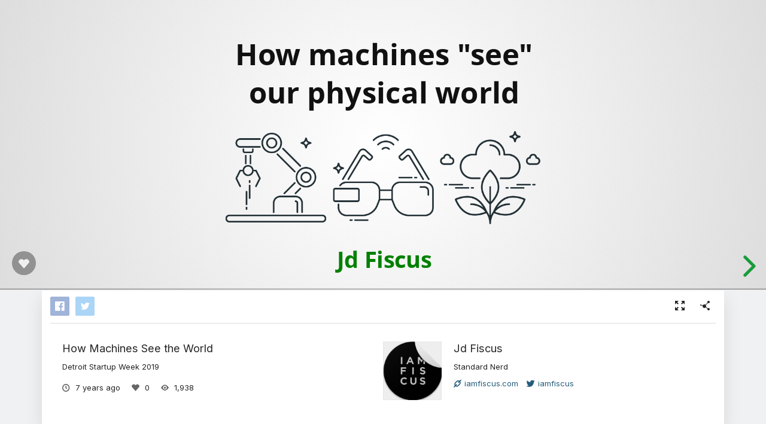

--- FILE ---
content_type: text/html; charset=utf-8
request_url: https://slides.com/iamfiscus/how-machines-see-the-world
body_size: 13447
content:
<!DOCTYPE html>
<html class="sl-root decks show " data-account=""  lang="en">
  <head>
    <meta charset="utf-8" />

    <title>How Machines See the World</title>
    <meta name="description" content="Detroit Startup Week 2019" />
    <meta name="viewport" content="initial-scale=1.0" />

    <meta name="theme-color" content="#2f2f33" />

    <meta property="og:title" content="How Machines See the World" />
    <meta property="og:description" content="Detroit Startup Week 2019" />
    <meta property="og:site_name" content="Slides" />
    <meta property="og:image" content="https://media.slid.es/thumbnails/f33766d9244bcd209931ce1ef8927aaf/thumb.jpg?1615826030" />
    <meta property="og:type" content="article" />
    <meta property="og:url" content="https://slides.com/iamfiscus/how-machines-see-the-world" />
    <meta property="fb:app_id" content="146002942236376" />

    <meta name="mobile-web-app-capable" content="yes" />
    <meta name="apple-mobile-web-app-capable" content="yes" />
    <meta name="msapplication-tap-highlight" content="no" />

    <link rel="icon" href="/favicon.ico">
    <link rel="canonical" href="https://slides.com/iamfiscus/how-machines-see-the-world" />
    <link rel="manifest" href="/manifest.json">

    <link rel="preconnect" href="https://fonts.googleapis.com">
<link rel="preconnect" href="https://fonts.gstatic.com" crossorigin>
<link href="https://fonts.googleapis.com/css2?family=Inter:wght@400;500;600&display=swap" media="print" onload="this.onload=null;this.removeAttribute('media');" rel="stylesheet" data-application-font="inter">
<noscript>
  <link href="https://fonts.googleapis.com/css2?family=Inter:wght@400;500;600&display=swap" rel="stylesheet" data-application-font="inter">
</noscript>

    <link rel="stylesheet" media="all" href="//assets-v2.slid.es/assets/slides/slides-e4bce77e7bfd1ee1b97009bc63979436d231ccacef11289195bcd93c2abe43c7.css" />
    <link rel="stylesheet" media="all" href="//assets-v2.slid.es/assets/deck-consumption-476a66f831beae9b6123c2454cd4006289d55cd83d4a3be821f3ca0ad0425a4a.css" />
    	<link rel="stylesheet" media="all" href="//assets-v2.slid.es/assets/deck-v2-29ef053ca201f1a5ae0e2a05a67b6df8dbc44fd5f665d71f8df5d78f4e5b95e7.css" />



<style id="user-css-output" type="text/css"></style>

    <meta name="csrf-param" content="authenticity_token" />
<meta name="csrf-token" content="agDrXJXiEMdTCqqIp0eUq9RDeVF1o2k+6xT5KyMUCtrwnDldiz9svzQptMRvJhAsHWjT24sSuoP4kaNodsJn8A==" />
    <script async src="https://www.googletagmanager.com/gtag/js?id=G-LWVDH9STBJ"></script>
<script type="text/javascript">
  if( navigator.doNotTrack !== '1' && !/dnt=1/.test( window.location.search ) ) {
    window.slidesMeasurementId = 'G-LWVDH9STBJ';
    window.dataLayer = window.dataLayer || [];
    function gtag(){dataLayer.push(arguments);}
    gtag('js', new Date());
    gtag('config', 'G-LWVDH9STBJ', {
      page_title: 'decks-show'
    });

  }
</script>

    	<meta name="twitter:card" content="summary_large_image">
	<meta name="twitter:site" content="@Slides">
	<meta name="twitter:title" content="How Machines See the World">
	<meta name="twitter:description" content="Detroit Startup Week 2019">
	<meta name="twitter:image" content="https://media.slid.es/thumbnails/f33766d9244bcd209931ce1ef8927aaf/thumb.jpg?1615826030">
	<meta name="apple-mobile-web-app-status-bar-style" content="black-translucent">

  </head>
  <body >
    
    <div id="container" class="container">
      

<header class="global-header show-on-scroll">
  <div class="wrapper">
    <div class="slides-logo logo-animation">
      <a class="symbol" href="/" aria-label="Go to the Slides homepage">
        <div class="box-1"></div>
        <div class="box-2"></div>
        <div class="box-3"></div>
      </a>
      <a class="word" href="/" aria-label="Go to the Slides homepage"></a>
    </div>
    <div class="nav-wrapper">
        <ul class="nav nav-full">
          <li class="nav-item " data-page-id="home/explore">
            <a class="nav-item-anchor" href="/explore"><span class="nav-item-label wide">Presentations</span></a>
          </li>
          <li class="nav-item " data-page-id="home/templates">
            <a class="nav-item-anchor" href="/templates"><span class="nav-item-label wide">Templates</span></a>
          </li>
          <li class="nav-item " data-page-id="home/features">
            <a class="nav-item-anchor" href="/features"><span class="nav-item-label">Features</span></a>
          </li>
          <li class="nav-item " data-page-id="marketing/teams">
            <a class="nav-item-anchor" href="/for-teams"><span class="nav-item-label wide">Teams</span></a>
          </li>
          <li class="nav-item " data-page-id="static/pricing">
            <a class="nav-item-anchor" href="/pricing?h=1"><span class="nav-item-label">Pricing</span></a>
          </li>
          <li class="nav-item-divider hide-in-overlay-menu"></li>
          <li class="nav-item hide-in-overlay-menu" data-page-id="sessions/new">
            <a class="nav-item-anchor" href="/users/sign_in"><span class="nav-item-label">Log in</span></a>
          </li>
          <li class="nav-item hide-in-overlay-menu nav-item-highlighted">
            <a class="nav-item-anchor" href="/pricing"><span class="nav-item-label">Sign up</span></a>
          </li>
        </ul>
        <ul class="nav nav-compact">
          <li class="nav-item" data-page-id="sessions/new">
            <a class="nav-item-anchor" href="/users/sign_in"><span class="nav-item-label">Log in</span></a>
          </li>
          <li class="nav-item">
            <a class="nav-item-anchor" href="/pricing"><span class="nav-item-label">Sign up</span></a>
          </li>
          <li class="nav-item menu-button nav-item-highlighted">
            <button class="nav-item-anchor">
              <span class="nav-item-label wide">Menu</span>
              <svg class="menu-arrow" viewBox="0 0 20 20" width="18" height="18" style="vertical-align: middle;">
                <path fill="currentColor" d="M4.516 7.548c0.436-0.446 1.043-0.481 1.576 0l3.908 3.747 3.908-3.747c0.533-0.481 1.141-0.446 1.574 0 0.436 0.445 0.408 1.197 0 1.615-0.406 0.418-4.695 4.502-4.695 4.502-0.217 0.223-0.502 0.335-0.787 0.335s-0.57-0.112-0.789-0.335c0 0-4.287-4.084-4.695-4.502s-0.436-1.17 0-1.615z"></path>
              </svg>
            </button>
          </li>
        </ul>
    </div>
  </div>
</header>


      
      <main id="main" class="main " role="main">
        







<div class="marquee">

	<div class="reveal-frame">
		<div class="reveal-viewport theme-font-opensans theme-color-silver-green">
			<div class="reveal" lang="en">
				<div class="slides">
					<section data-id="b4f9b1b720d7f3a1d58e079e3fc2ac44" data-background-color="null"><div class="sl-block" data-block-type="text" style="width: 806px; left: 80px; top: 70px; height: auto;" data-block-id="573bb53b2c10c9e914664c01fceb2a57"><div class="sl-block-content" data-placeholder-tag="h1" data-placeholder-text="Title Text" style="z-index: 10;" data-gramm_id="2686c964-678c-9371-215d-6f1fdeb22ba8" data-gramm="true" data-gramm_editor="true">
<h1>How machines "see" our physical world</h1>
</div></div>


<div class="sl-block" data-block-type="image" style="min-width: 1px; min-height: 1px; width: 256px; height: 256px; left: 353px; top: 304px;" data-block-id="ea662604a8eb04b5a0067b1cca56ce7e"><div class="sl-block-content" style="z-index: 12;"><img data-natural-width="256" data-natural-height="256" style="" data-lazy-loaded="" data-src="https://s3.amazonaws.com/media-p.slid.es/uploads/300100/images/5838816/smart-glasses.png"></div></div>
<div class="sl-block" data-block-type="image" data-block-id="3fe0c1730aa9256080bfcda5c0e7ca3d" style="min-width: 1px; min-height: 1px; width: 256px; height: 256px; left: 80px; top: 304px;"><div class="sl-block-content" style="z-index: 13;"><img style="" data-natural-width="256" data-natural-height="256" data-lazy-loaded="" data-src="https://s3.amazonaws.com/media-p.slid.es/uploads/300100/images/5838808/robotics.png"></div></div>
<div class="sl-block" data-block-type="image" data-block-id="ee3c38ac6d77c8d8804d82d8b2b3d54e" style="min-width: 1px; min-height: 1px; width: 256px; height: 256px; left: 624px; top: 304px;"><div class="sl-block-content" style="z-index: 14;"><img data-natural-width="256" data-natural-height="256" style="" data-lazy-loaded="" data-src="https://s3.amazonaws.com/media-p.slid.es/uploads/300100/images/5838851/zero-emission.png"></div></div>
<div class="sl-block" data-block-type="text" style="width: 806px; left: 80px; top: 603px; height: auto;" data-block-id="e5e38e79b06ed0c87be7ebe0e5de29f0"><div class="sl-block-content" data-placeholder-tag="h1" data-placeholder-text="Title Text" style="z-index: 15;" data-gramm_id="2686c964-678c-9371-215d-6f1fdeb22ba8" data-gramm="true" data-gramm_editor="true">
<h2><span style="color:#008000">Jd Fiscus</span></h2>
</div></div></section><section data-id="5190083f3e158172a5e47608e57e663c">

<div class="sl-block" data-block-type="text" data-block-id="f76de2a4d3f8c8bdac4ec7b98a77ca17" style="height: auto; min-width: 30px; min-height: 30px; width: 880px; left: 10px; top: 22px;"><div class="sl-block-content" data-placeholder-tag="p" data-placeholder-text="Text" style="z-index: 11;" data-gramm_id="0527b832-d36b-6074-3af9-5f27a77ff89f" data-gramm="true" data-gramm_editor="true" dir="ui">
<h1 style="text-align:left">Jd Fiscus</h1>
</div></div>
<div class="sl-block" data-block-type="text" style="height: auto; min-width: 30px; min-height: 30px; width: 762px; left: 118px; top: 210px;" data-block-id="7c8831857d98363590c2d9d729f133e0"><div class="sl-block-content" data-placeholder-tag="p" data-placeholder-text="Text" style="z-index: 12;" data-gramm_id="eec1ddb4-e517-ed38-191d-9aefdcbe5fe9" data-gramm="true" data-gramm_editor="true" dir="ui">
<ul>
	<li style="text-align:left">
<span style="font-size:1.2em">Software Engineering Manager</span>
	<ul>
		<li style="text-align:left"><span style="font-size:1.2em"><span style="color:rgb(17, 17, 17); text-align:left">Full Stack Developer</span></span></li>
	</ul>
	</li>
	<li style="text-align:left"><span style="font-size:1.2em">Udacity Robotics Engineering Nanodegree</span></li>
	<li style="text-align:left"><span style="font-size:1.2em">MIT IoT Bootcamp</span></li>
	<li style="text-align:left">
<span style="font-size:1.2em">AWS ML </span><span style="font-size:36px">Certification</span><span style="font-size:1.2em"> </span><em style="font-size:1.2em">(pending)</em>
</li>
	<li style="text-align:left">
<span style="font-size:1.2em">PyImageSearch Guru <em>(pending)</em></span>
	<ul>
		<li style="text-align:left"><span style="font-size:1.2em"><span style="color:rgb(17, 17, 17); text-align:left">Computer Vision</span></span></li>
	</ul>
	</li>
</ul>
</div></div>

<div class="sl-block" data-block-type="text" data-block-id="0455b79010ba8c57490fb17cdc60916d" style="height: auto; min-width: 30px; min-height: 30px; width: 204px; left: 778px; top: 661px;"><div class="sl-block-content" data-placeholder-tag="p" data-placeholder-text="Text" style="z-index: 16;" data-gramm_id="1ac0e4be-fada-ea6f-f3ef-2d4ede33b33a" data-gramm="true" data-gramm_editor="true">
<p><a href="http://twitter.com/iamfiscus" target="_blank">@iamfiscus</a></p>
</div></div></section><section data-id="d714e917db61ccecd111a7ad9de39a66">






















<div class="sl-block" data-block-type="text" style="height: auto; width: 731px; left: 116px; top: 140px;" data-block-id="da53497dfeccd8fd79a1fc2156164908"><div class="sl-block-content" data-placeholder-tag="p" data-placeholder-text="Text" style="z-index: 10;" data-gramm_id="efaffcfb-1e2c-f41b-fd1b-2b5d141df299" data-gramm="true" data-gramm_editor="true">
<h1 style="text-align:left"> </h1>

<h2>Choose Your Sensors</h2>

<h2><span style="color:#008000">WISELY</span></h2>
</div></div>
<div class="sl-block" data-block-type="image" style="width: 256px; height: 256px; left: 144px; top: 420px; min-width: 1px; min-height: 1px;" data-block-id="ef953562fd5122c18fff0ca22d4cb293"><div class="sl-block-content" style="z-index: 11;"><img data-natural-width="256" data-natural-height="256" style="" data-lazy-loaded="" data-src="https://s3.amazonaws.com/media-p.slid.es/uploads/300100/images/5838766/autonomous-car.png"></div></div>
<div class="sl-block" data-block-type="image" style="width: 229px; height: 229px; left: 651px; top: 434px; min-width: 1px; min-height: 1px;" data-block-id="3e68cf4640da69f5a31fae3311b438f5"><div class="sl-block-content" style="z-index: 12;"><img style="" data-natural-width="256" data-natural-height="256" data-lazy-loaded="" data-src="https://s3.amazonaws.com/media-p.slid.es/uploads/300100/images/5838763/airplane.png"></div></div></section><section data-id="c2c8179f412c33bc3fca9210c8d6ef9b">





















<div class="sl-block" data-block-type="image" style="width: 245px; height: 140px; left: 0px; top: 0px; min-width: 1px; min-height: 1px;" data-block-id="c1c0e117506094db6917260034c22b49"><div class="sl-block-content" style="z-index: 11;"><img data-natural-width="700" data-natural-height="400" style="" data-lazy-loaded="" data-src="http://muro.ucsd.edu/img/turtleBot_logo.jpg"></div></div>
<div class="sl-block" data-block-type="text" style="height: auto; width: 600px; left: 320px; top: 22px;" data-block-id="e1955c8e85811e94919dacc0fdc81f1f"><div class="sl-block-content" data-placeholder-tag="p" data-placeholder-text="Text" style="z-index: 12;" data-gramm_id="efaffcfb-1e2c-f41b-fd1b-2b5d141df299" data-gramm="true" data-gramm_editor="true">
<h1 style="text-align:left">Navigation</h1>
</div></div>
<div class="sl-block" data-block-type="image" data-block-id="656550d5bff8a5d1b7deaf6b84d86a42" style="min-width: 1px; min-height: 1px; width: 806px; height: 459px; left: 0px; top: 171px;"><div class="sl-block-content" style="z-index: 13;"><img data-natural-width="991" data-natural-height="564" style="" data-lazy-loaded="" data-src="http://emanual.robotis.com/assets/images/platform/turtlebot3/navigation/2d_pose_estimate.png"></div></div>
<div class="sl-block" data-block-type="text" style="height: auto; min-width: 30px; min-height: 30px; width: 800px; left: 0px; top: 661px;" data-block-id="8e16f4875557a630f26be3f02c39cf38"><div class="sl-block-content" data-placeholder-tag="p" data-placeholder-text="Text" style="z-index: 14;" data-gramm_id="540a1a58-f115-34fa-4ef6-fd02cbd3049c" data-gramm="true" data-gramm_editor="true">
<p style="text-align: left;"><span style="font-size:0.7em">Source: <a href="http://emanual.robotis.com/docs/en/platform/turtlebot3/navigation/" target="_blank">http://emanual.robotis.com/docs/en/platform/turtlebot3/navigation/</a></span></p>
</div></div>
</section><section data-id="5394ad7333328272f5534e64a4b76fe3">






















<div class="sl-block" data-block-type="text" style="height: auto; width: 731px; left: 116px; top: 86px;" data-block-id="a588346a402ea36e355d6f7ee41c4e80"><div class="sl-block-content" data-placeholder-tag="p" data-placeholder-text="Text" style="z-index: 11;" data-gramm_id="efaffcfb-1e2c-f41b-fd1b-2b5d141df299" data-gramm="true" data-gramm_editor="true">
<h1>Human Senses for Machines</h1>
</div></div>
<div class="sl-block" data-block-type="image" data-block-id="ffe83f47cdc397802fd020ae13f3d892" style="min-width: 1px; min-height: 1px; width: 210px; height: 210px; left: 496px; top: 350px;"><div class="sl-block-style" style="z-index: 12; opacity: 0.5;"><div class="sl-block-content" style="z-index: 12;"><img data-natural-width="256" data-natural-height="256" style="" data-lazy-loaded="" data-src="https://s3.amazonaws.com/media-p.slid.es/uploads/300100/images/6262310/36_voice_recognition.png"></div></div></div>
<div class="sl-block" data-block-type="image" data-block-id="71dbb1b41028f9057ec1ed7148e6a261" style="min-width: 1px; min-height: 1px; width: 183px; height: 210px; left: 0px; top: 350px;"><div class="sl-block-style" style="z-index: 13; opacity: 0.5;"><div class="sl-block-content" style="z-index: 13;"><img data-natural-width="223" data-natural-height="256" style="" data-lazy-loaded="" data-src="https://s3.amazonaws.com/media-p.slid.es/uploads/300100/images/6262299/25_brain_chip.png"></div></div></div>
<div class="sl-block" data-block-type="image" data-block-id="959487c8fda57b54410c97713f55a94a" style="min-width: 1px; min-height: 1px; width: 210px; height: 210px; left: 230px; top: 350px;"><div class="sl-block-style" style="z-index: 14; opacity: 0.5;"><div class="sl-block-content" style="z-index: 14;"><img data-natural-width="256" data-natural-height="256" style="" data-lazy-loaded="" data-src="https://s3.amazonaws.com/media-p.slid.es/uploads/300100/images/6262303/29_flex_screen.png"></div></div></div>
<div class="sl-block" data-block-type="image" data-block-id="b583a4d13b239a8d5d45c57e9d74f459" style="min-width: 1px; min-height: 1px; width: 210px; height: 210px; left: 750px; top: 350px;"><div class="sl-block-style" style="z-index: 15; opacity: 0.5;"><div class="sl-block-content" style="z-index: 15;"><img style="" data-natural-width="256" data-natural-height="256" data-lazy-loaded="" data-src="https://s3.amazonaws.com/media-p.slid.es/uploads/300100/images/6262278/05_vr.png"></div></div></div></section><section data-id="1e5c4100ececf1939debfce19d7bed08">






















<div class="sl-block" data-block-type="text" style="height: auto; width: 731px; left: 115px; top: 496px;" data-block-id="a86cb783273573a36cbaf099f94625e5"><div class="sl-block-content" data-placeholder-tag="p" data-placeholder-text="Text" style="z-index: 11;" data-gramm_id="efaffcfb-1e2c-f41b-fd1b-2b5d141df299" data-gramm="true" data-gramm_editor="true">
<h1 style="text-align:left"> </h1>

<h2>Examples from Nature</h2>
</div></div>

<div class="sl-block" data-block-type="image" style="width: 532px; height: 618px; left: 214px; top: 0px; min-width: 1px; min-height: 1px;" data-block-id="336af8fe843c226e00babd1d1a5d8790"><div class="sl-block-content" style="z-index: 12;"><img data-natural-width="672" data-natural-height="900" style="left: -65px; top: -182px; width: 597px; height: 800px;" data-lazy-loaded="" data-crop-x="0.109228" data-crop-y="0.227848" data-crop-width="0.890772" data-crop-height="0.772152" data-src="https://s3.amazonaws.com/media-p.slid.es/uploads/300100/images/2902283/oz.jpg"></div></div></section><section data-id="0bebc02a8e97d831a9ed5cf205f336d1">


























<div class="sl-block" data-block-type="image" data-block-id="e23cd425d8588c8f37fd4d00ef367510" style="min-width: 1px; min-height: 1px; width: 256px; height: 256px; left: 520px; top: 304px;"><div class="sl-block-style" style="z-index: 11; opacity: 0.7;"><div class="sl-block-content" style="z-index: 11;"><img data-natural-width="256" data-natural-height="256" style="" data-lazy-loaded="" data-src="https://s3.amazonaws.com/media-p.slid.es/uploads/300100/images/6262269/528_Future_industry-17.png"></div></div></div>
<div class="sl-block" data-block-type="image" data-block-id="c3ed9ca79c313c1160afe6939254e5b0" style="min-width: 1px; min-height: 1px; width: 256px; height: 256px; left: 184px; top: 304px;"><div class="sl-block-style" style="z-index: 12; opacity: 0.7;"><div class="sl-block-content" style="z-index: 12;"><img data-natural-width="256" data-natural-height="256" style="" data-lazy-loaded="" data-src="https://s3.amazonaws.com/media-p.slid.es/uploads/300100/images/6262263/528_Future_industry-11.png"></div></div></div>
<div class="sl-block" data-block-type="text" data-block-id="82eaf6888c4bb41746048777fe4ac28b" style="height: auto; min-width: 30px; min-height: 30px; width: 700px; left: 130px; top: 70px;"><div class="sl-block-content" data-placeholder-tag="p" data-placeholder-text="Text" style="z-index: 13;">
<h1>What is Computer Vision?</h1>
</div></div></section><section data-id="51a198b5971b9bc1bbbb0faaee93d52c">






























<div class="sl-block" data-block-type="text" style="height: auto; width: 457px; left: 0px; top: 638px;" data-block-id="9efa4688e38da452b977aa16c79e1ac3"><div class="sl-block-content" data-placeholder-tag="p" data-placeholder-text="Text" style="z-index: 10; font-size: 80%;">
<p style="text-align:left"><span style="font-size:0.7em">Source: <a href="https://www.qsrmagazine.com/pizza/dominos-new-platform-rewards-points-competitors-pizza" target="_blank">https://www.qsrmagazine.com/pizza/dominos-new-platform-rewards-points-competitors-pizza</a></span></p>
</div></div>
<div class="sl-block" data-block-type="text" style="height: auto; min-width: 30px; min-height: 30px; width: 960px; left: 0px; top: 0px;" data-block-id="cda5dd3a8d897aac2ca285cbffee3745"><div class="sl-block-content" data-placeholder-tag="p" data-placeholder-text="Text" style="z-index: 11; text-align: left;">
<h1>Case Study</h1>
</div></div>
<div class="sl-block" data-block-type="image" data-block-id="5ada6f9553c6145edeb6a08a1f4fa95b" style="min-width: 1px; min-height: 1px; width: 239px; height: 518px; left: 471px; top: 112px;"><div class="sl-block-content" style="z-index: 12;"><img style="" data-natural-width="623" data-natural-height="1350" data-lazy-loaded="" data-src="https://s3.amazonaws.com/media-p.slid.es/uploads/300100/images/6262872/IMG_4599.JPG"></div></div>
<div class="sl-block" data-block-type="image" data-block-id="fef53a52cda126251ffbd3ffa57ddb53" style="min-width: 1px; min-height: 1px; width: 239px; height: 518px; left: 721px; top: 112px;"><div class="sl-block-content" style="z-index: 13;"><img style="" data-natural-width="623" data-natural-height="1350" data-lazy-loaded="" data-src="https://s3.amazonaws.com/media-p.slid.es/uploads/300100/images/6262873/IMG_4600.JPG"></div></div>
<div class="sl-block" data-block-type="line" style="width: auto; height: auto; min-width: 1px; min-height: 1px; left: 457px; top: 105px;" data-block-id="0e42f88395be918f39aa597a6c1059b9"><div class="sl-block-content" data-line-x1="-44" data-line-y1="410" data-line-x2="-44" data-line-y2="-140" data-line-color="#3d85c6" data-line-start-type="none" data-line-end-type="none" style="z-index: 14;"><svg xmlns="http://www.w3.org/2000/svg" version="1.1" preserveaspectratio="xMidYMid" width="1" height="550" viewbox="-44 -140 1 550"><line stroke="rgba(0,0,0,0)" stroke-width="15" x1="-44" y1="410" x2="-44" y2="-140"></line><line class="line-element" stroke="#3d85c6" stroke-width="2" x1="-44" y1="410" x2="-44" y2="-140"></line></svg></div></div>
<div class="sl-block" data-block-type="image" data-block-id="1487410eef9f8ee10124866fda854838" style="min-width: 1px; min-height: 1px; width: 440px; height: 446px; left: 0px; top: 114px;"><div class="sl-block-content" style="z-index: 15;"><img data-natural-width="765" data-natural-height="446" style="left: -146px; top: 0px; width: 765px; height: 446px;" data-crop-x="0.190921" data-crop-y="0" data-crop-width="0.575434" data-crop-height="1" data-lazy-loaded="" data-src="https://www.qsrmagazine.com/sites/default/files/styles/story_page/public/d4.jpg?itok=A1U2DOmT"></div></div>
<div class="sl-block" data-block-type="text" data-block-id="5fc8f421f03f7bcfe7cf82bdaa193132" style="height: auto; min-width: 30px; min-height: 30px; width: 440px; left: 0px; top: 560px;"><div class="sl-block-content" data-placeholder-tag="p" data-placeholder-text="Text" style="z-index: 16;">
<p>Dominos</p>
</div></div>
<div class="sl-block" data-block-type="text" style="height: auto; min-width: 30px; min-height: 30px; width: 440px; left: 501px; top: 630px;" data-block-id="2bebabb85a4418decd7f238f8871dab1"><div class="sl-block-content" data-placeholder-tag="p" data-placeholder-text="Text" style="z-index: 18;">
<p>Amazon</p>
</div></div></section><section data-id="145826469c1d485aea931770164d71e7">






























<div class="sl-block" data-block-type="text" style="height: auto; width: 960px; left: 0px; top: 638px;" data-block-id="68d86f41a925eaf4c6bbaced1ca52fef"><div class="sl-block-content" data-placeholder-tag="p" data-placeholder-text="Text" style="z-index: 11; font-size: 80%;">
<p style="text-align:left"><span style="font-size:0.7em">Source: <a href="https://auto.ndtv.com/news/ces-2019-nvidia-drive-autopilot-level-2-is-worlds-first-commercially-available-autonomous-driving-so-1974578" target="_blank">https://auto.ndtv.com/news/ces-2019-nvidia-drive-autopilot-level-2-is-worlds-first-commercially-available-autonomous-driving-so-1974578</a></span></p>
</div></div>
<div class="sl-block" data-block-type="text" style="height: auto; width: 960px; left: 0px; top: 0px;" data-block-id="ba4ea1529b6ffa5feb401c2da715d80a"><div class="sl-block-content" data-placeholder-tag="p" data-placeholder-text="Text" style="z-index: 12; text-align: left;">
<h1>Case Study</h1>
</div></div>
<div class="sl-block" data-block-type="image" data-block-id="c9f86a6eb25aa829c9c5c242b29b68e9" style="min-width: 1px; min-height: 1px; width: 806px; height: 497px; left: 77px; top: 133px;"><div class="sl-block-content" style="z-index: 13;"><img data-natural-width="827" data-natural-height="510" style="" data-lazy-loaded="" data-src="https://c.ndtvimg.com/2019-01/7uv70iu_nvidia-drive-autopilot-level-2-autonomous-driving-ces-2019_625x300_08_January_19.jpg"></div></div></section><section data-id="6fb33eee884764f0d2ffdbe531306c4e">



























<div class="sl-block" data-block-type="text" style="height: auto; width: 600px; left: 0px; top: 0px;" data-block-id="354023f853031f663e5218be43550b5d"><div class="sl-block-content" data-placeholder-tag="p" data-placeholder-text="Text" style="z-index: 11; text-align: left;">
<h1>Use Case</h1>
</div></div>













<div class="sl-block" data-block-type="iframe" data-block-id="626be443c2f937ca117ec396d2efbcba" style="min-width: 30px; min-height: 30px; width: 952px; height: 536px; left: 4px; top: 152px;"><div class="sl-block-content" style="z-index: 12;"><iframe webkitallowfullscreen="" mozallowfullscreen="" allowfullscreen="" sandbox="allow-forms allow-scripts allow-popups allow-same-origin allow-pointer-lock allow-presentation" data-src="https://www.youtube.com/embed/pL-c00M2CnI?enablejsapi=1"></iframe></div></div></section><section data-id="738c7b07317fcd0ac8366239120fc36a">































<div class="sl-block" data-block-type="text" style="height: auto; width: 960px; left: 0px; top: 0px;" data-block-id="c58ab1bcef8229dfaf41aadb17aa7872"><div class="sl-block-content" data-placeholder-tag="p" data-placeholder-text="Text" style="z-index: 10; text-align: left;">
<h1>Case Study</h1>
</div></div>
<div class="sl-block" data-block-type="image" style="width: 917px; height: 452px; left: 22px; top: 178px; min-width: 1px; min-height: 1px;" data-block-id="833c3912d7a8da583e5474d5a752b84a"><div class="sl-block-content" style="z-index: 11;"><img data-natural-width="1229" data-natural-height="1350" style="left: -124px; top: -392px; width: 1635px; height: 1796px;" data-crop-x="0.076051" data-crop-y="0.218466" data-crop-width="0.560982" data-crop-height="0.251677" data-lazy-loaded="" data-src="https://s3.amazonaws.com/media-p.slid.es/uploads/300100/images/6262905/Screen_Shot_2018-02-20_at_6.27.54_PM.png"></div></div></section><section data-id="804a4368e0f038ab06b7fbdca035b24d">































<div class="sl-block" data-block-type="text" style="height: auto; width: 960px; left: 0px; top: 0px;" data-block-id="4a3aa8c03f0bcd3d0069250ff3287496"><div class="sl-block-content" data-placeholder-tag="p" data-placeholder-text="Text" style="z-index: 11; text-align: left;">
<h1>Training Data</h1>
</div></div>
<div class="sl-block" data-block-type="image" data-block-id="f3de17ce0b6e281a7e936b9e7b6dcd40" style="min-width: 1px; min-height: 1px; width: 776px; height: 393px; left: 92px; top: 210px;"><div class="sl-block-content" style="z-index: 12;"><img data-natural-width="776" data-natural-height="393" style="" data-lazy-loaded="" data-src="https://s3.amazonaws.com/media-p.slid.es/uploads/300100/images/6262912/details.png"></div></div></section><section data-id="d08ba941996b975b3bfde8e453134311">































<div class="sl-block" data-block-type="text" style="height: auto; width: 960px; left: 0px; top: 0px;" data-block-id="40dde412ff460285a0faa6755f178f2f"><div class="sl-block-content" data-placeholder-tag="p" data-placeholder-text="Text" style="z-index: 11; text-align: left;">
<h1>Training Result</h1>
</div></div>
<div class="sl-block" data-block-type="image" style="width: 776px; height: 548px; left: 92px; top: 113px; min-width: 1px; min-height: 1px;" data-block-id="f3b232dc9c725ed8ba9895ff2f98233d"><div class="sl-block-content" style="z-index: 12;"><img data-natural-width="709" data-natural-height="501" style="" data-lazy-loaded="" data-src="https://s3.amazonaws.com/media-p.slid.es/uploads/300100/images/6262911/chart-TAL.png"></div></div></section><section data-id="736e2994ce40711e86df9ecba20e2044">































<div class="sl-block" data-block-type="text" style="height: auto; width: 960px; left: 0px; top: 0px;" data-block-id="6a11c3db875eb9f87e2487f03e3e34a7"><div class="sl-block-content" data-placeholder-tag="p" data-placeholder-text="Text" style="z-index: 11; text-align: left;">
<h1>Case Study</h1>
</div></div>
<div class="sl-block" data-block-type="image" data-block-id="28ddd007a39e16aebc647cf3ab5b5563" style="min-width: 1px; min-height: 1px; width: 685px; height: 595px; left: 160px; top: 105px;"><div class="sl-block-content" style="z-index: 12;"><img data-natural-width="1229" data-natural-height="1350" style="left: -106px; top: -723px; width: 1396px; height: 1534px;" data-crop-x="0.076051" data-crop-y="0.471109" data-crop-width="0.490617" data-crop-height="0.38789" data-lazy-loaded="" data-src="https://s3.amazonaws.com/media-p.slid.es/uploads/300100/images/6262905/Screen_Shot_2018-02-20_at_6.27.54_PM.png"></div></div></section><section data-id="9f1abde12792d57eece2b91fb837fec4">




























<div class="sl-block" data-block-type="image" style="width: 664px; height: 216px; left: 148px; top: 140px; min-width: 1px; min-height: 1px;" data-block-id="00c9b41fc56455b8bdd23ac4c4a52815"><div class="sl-block-content" style="z-index: 10;"><img data-natural-width="1000" data-natural-height="481" style="left: -72px; top: -69px; width: 806px; height: 388px;" data-crop-x="0.08933" data-crop-y="0.177835" data-crop-width="0.823821" data-crop-height="0.556701" data-lazy-loaded="" data-src="https://gurus.pyimagesearch.com/wp-content/uploads/2015/03/hog_retraining_image_0016.jpg"></div></div>
<div class="sl-block" data-block-type="image" style="width: 299px; height: 221px; left: 319px; top: 380px; min-width: 1px; min-height: 1px;" data-block-id="e9baeb6b796f4cbb4e4edc0cad223d37"><div class="sl-block-content" style="z-index: 11;"><img data-natural-width="299" data-natural-height="221" style="" data-lazy-loaded="" data-src="https://gurus.pyimagesearch.com/wp-content/uploads/2015/06/sliding_window_car.gif"></div></div>
<div class="sl-block" data-block-type="text" style="height: auto; width: 820px; left: 0px; top: 661px;" data-block-id="0ddfed655a1a21bc1fa2bd81269bbeb4"><div class="sl-block-content" data-placeholder-tag="p" data-placeholder-text="Text" style="z-index: 12;">
<p style="text-align:left"><span style="font-size:0.7em">Source: <a href="https://gurus.pyimagesearch.com" target="_blank">https://gurus.pyimagesearch.com</a></span></p>
</div></div>
<div class="sl-block" data-block-type="text" style="height: auto; width: 960px; left: 0px; top: 0px;" data-block-id="330e9e36823b7f2cdfda0ad9de438012"><div class="sl-block-content" data-placeholder-tag="p" data-placeholder-text="Text" style="z-index: 13; text-align: left;">
<h1>How does it work?</h1>
</div></div></section><section data-id="e6b96ca5d0819330c1fdee0c13e22b97">































<div class="sl-block" data-block-type="image" data-block-id="5dc2a7cf43ae4b3908ad36cb79aa87e4" style="min-width: 1px; min-height: 1px; width: 418px; height: 418px; left: 271px; top: 210px;"><div class="sl-block-style" style="z-index: 11; opacity: 0.67;"><div class="sl-block-content" style="z-index: 11;"><img data-natural-width="256" data-natural-height="256" style="" data-lazy-loaded="" data-src="https://s3.amazonaws.com/media-p.slid.es/uploads/300100/images/6262324/50_forward_in_time.png"></div></div></div>
<div class="sl-block" data-block-type="text" style="height: auto; width: 960px; left: 0px; top: 0px;" data-block-id="cfd97085a69f6ad54a6c817e68b9fac2"><div class="sl-block-content" data-placeholder-tag="p" data-placeholder-text="Text" style="z-index: 13; text-align: left;">
<h1>Why Now?</h1>
</div></div></section><section data-id="a33023bb6424a1e835228ab714d8ab83">



























<div class="sl-block" data-block-type="text" style="height: auto; width: 600px; left: 0px; top: 0px;" data-block-id="93b1787f318674779619cb1e39d869a0"><div class="sl-block-content" data-placeholder-tag="p" data-placeholder-text="Text" style="z-index: 10; text-align: left;">
<h1>Trends</h1>
</div></div>
<div class="sl-block" data-block-type="image" style="width: 256px; height: 256px; left: 44px; top: 404px; min-width: 1px; min-height: 1px;" data-block-id="f33d8b70cca29cf0ebf30526c275f99f"><div class="sl-block-content" style="z-index: 11;"><img data-natural-width="256" data-natural-height="256" style="" data-lazy-loaded="" data-src="https://s3.amazonaws.com/media-p.slid.es/uploads/300100/images/5838770/collaborative-innovation-network.png"></div></div>
<div class="sl-block" data-block-type="image" style="width: 256px; height: 256px; left: 44px; top: 110px; min-width: 1px; min-height: 1px;" data-block-id="71ea14db620d419c26efc4c9c2550c5d"><div class="sl-block-content" style="z-index: 12;"><img data-natural-width="256" data-natural-height="256" style="" data-lazy-loaded="" data-src="https://s3.amazonaws.com/media-p.slid.es/uploads/300100/images/5838808/robotics.png"></div></div>
<div class="sl-block" data-block-type="image" style="width: 256px; height: 256px; left: 368px; top: 97px; min-width: 1px; min-height: 1px;" data-block-id="64ee9302cfc6cc79e37e11698be6fb9d"><div class="sl-block-content" style="z-index: 13;"><img style="" data-natural-width="256" data-natural-height="256" data-lazy-loaded="" data-src="https://s3.amazonaws.com/media-p.slid.es/uploads/300100/images/5838806/remote-vehicle.png"></div></div>
<div class="sl-block" data-block-type="image" style="width: 256px; height: 256px; left: 672px; top: 97px; min-width: 1px; min-height: 1px;" data-block-id="3f2c6f57c5bb9d67cad819cd017b930a"><div class="sl-block-content" style="z-index: 14;"><img data-natural-width="256" data-natural-height="256" style="" data-lazy-loaded="" data-src="https://s3.amazonaws.com/media-p.slid.es/uploads/300100/images/5838813/smart-care.png"></div></div>
<div class="sl-block" data-block-type="image" style="width: 256px; height: 256px; left: 352px; top: 404px; min-width: 1px; min-height: 1px;" data-block-id="5d448ef26bc6500612f93cb741821e94"><div class="sl-block-content" style="z-index: 15;"><img data-natural-width="256" data-natural-height="256" style="" data-lazy-loaded="" data-src="https://s3.amazonaws.com/media-p.slid.es/uploads/300100/images/5838768/cctv.png"></div></div>
<div class="sl-block" data-block-type="image" style="width: 256px; height: 256px; left: 672px; top: 404px; min-width: 1px; min-height: 1px;" data-block-id="1ce71661fc52466d7e698175bebce2e5"><div class="sl-block-content" style="z-index: 16;"><img data-natural-width="256" data-natural-height="256" style="" data-lazy-loaded="" data-src="https://s3.amazonaws.com/media-p.slid.es/uploads/300100/images/5838809/satellite-technology.png"></div></div>
<div class="sl-block" data-block-type="line" style="width: auto; height: auto; left: 336px; top: 110px;" data-block-id="5065ba064213051302b250312dc9f0d6"><div class="sl-block-content" data-line-x1="-44" data-line-y1="410" data-line-x2="-44" data-line-y2="-140" data-line-color="#6aa84f" data-line-start-type="none" data-line-end-type="none" style="z-index: 17;"><svg xmlns="http://www.w3.org/2000/svg" version="1.1" preserveaspectratio="xMidYMid" width="1" height="550" viewbox="-44 -140 1 550"><line stroke="rgba(0,0,0,0)" stroke-width="15" x1="-44" y1="410" x2="-44" y2="-140"></line><line class="line-element" stroke="#6aa84f" stroke-width="2" x1="-44" y1="410" x2="-44" y2="-140"></line></svg></div></div>
<div class="sl-block" data-block-type="line" style="width: auto; height: auto; left: 657px; top: 110px;" data-block-id="273ebb611e6dac79b00a3521f98eb7e7"><div class="sl-block-content" data-line-x1="-44" data-line-y1="410" data-line-x2="-44" data-line-y2="-140" data-line-color="#6aa84f" data-line-start-type="none" data-line-end-type="none" style="z-index: 18;"><svg xmlns="http://www.w3.org/2000/svg" version="1.1" preserveaspectratio="xMidYMid" width="1" height="550" viewbox="-44 -140 1 550"><line stroke="rgba(0,0,0,0)" stroke-width="15" x1="-44" y1="410" x2="-44" y2="-140"></line><line class="line-element" stroke="#6aa84f" stroke-width="2" x1="-44" y1="410" x2="-44" y2="-140"></line></svg></div></div>
<div class="sl-block" data-block-type="text" style="height: auto; width: 256px; left: 44px; top: 353px;" data-block-id="d1b99359d5fa78b093c861095e28c290"><div class="sl-block-content" data-placeholder-tag="p" data-placeholder-text="Text" style="z-index: 19; color: rgb(106, 168, 79);">
<p>Manufacturing</p>
</div></div>
<div class="sl-block" data-block-type="text" style="height: auto; width: 256px; left: 44px; top: 661px;" data-block-id="e0a231f93854fbe7c90fb5e4070aff6f"><div class="sl-block-content" data-placeholder-tag="p" data-placeholder-text="Text" style="z-index: 20; color: rgb(106, 168, 79);">
<p>Workers</p>
</div></div>
<div class="sl-block" data-block-type="text" style="height: auto; width: 256px; left: 368px; top: 660px;" data-block-id="d1b5442912c77d117b58b82aa0e4ad10"><div class="sl-block-content" data-placeholder-tag="p" data-placeholder-text="Text" style="z-index: 21; color: rgb(106, 168, 79);">
<p>Monitoring</p>
</div></div>
<div class="sl-block" data-block-type="text" style="height: auto; width: 256px; left: 368px; top: 353px;" data-block-id="1d68a86b12d94712e68f3f70e20779ae"><div class="sl-block-content" data-placeholder-tag="p" data-placeholder-text="Text" style="z-index: 22; color: rgb(106, 168, 79);">
<p>Autonomous</p>
</div></div>
<div class="sl-block" data-block-type="text" style="height: auto; width: 256px; left: 672px; top: 353px;" data-block-id="18222bf43d429b1a6b5c41673749003a"><div class="sl-block-content" data-placeholder-tag="p" data-placeholder-text="Text" style="z-index: 23; color: rgb(106, 168, 79);">
<p>Healthcare</p>
</div></div>
<div class="sl-block" data-block-type="text" style="height: auto; width: 256px; left: 672px; top: 661px;" data-block-id="fd10cfc5fd69523f51fe483558a0545b"><div class="sl-block-content" data-placeholder-tag="p" data-placeholder-text="Text" style="z-index: 24; color: rgb(106, 168, 79);">
<p>Military</p>
</div></div></section><section data-id="d0b20d5f57870881d3da2015ff81edc3">



























<div class="sl-block" data-block-type="text" style="height: auto; width: 600px; left: 0px; top: 0px;" data-block-id="c428a845161481b7230af2656a092e73"><div class="sl-block-content" data-placeholder-tag="p" data-placeholder-text="Text" style="z-index: 10; text-align: left;">
<h1>Possible</h1>
</div></div>

<div class="sl-block" data-block-type="image" data-block-id="b0f5b7ce8048f87fce20d5b38f9ff24d" style="min-width: 1px; min-height: 1px; width: 256px; height: 256px; left: 32px; top: 110px;"><div class="sl-block-content" style="z-index: 11;"><img data-natural-width="256" data-natural-height="256" style="" data-lazy-loaded="" data-src="https://s3.amazonaws.com/media-p.slid.es/uploads/300100/images/5838808/robotics.png"></div></div>




<div class="sl-block" data-block-type="line" data-block-id="6741b34752888c311ae6d2b0a78011b5" style="width: auto; height: auto; min-width: 1px; min-height: 1px; left: 336px; top: 110px;"><div class="sl-block-content" data-line-x1="-44" data-line-y1="410" data-line-x2="-44" data-line-y2="-140" data-line-color="#6aa84f" data-line-start-type="none" data-line-end-type="none" style="z-index: 13;"><svg xmlns="http://www.w3.org/2000/svg" version="1.1" preserveaspectratio="xMidYMid" width="1" height="550" viewbox="-44 -140 1 550"><line stroke="rgba(0,0,0,0)" stroke-width="15" x1="-44" y1="410" x2="-44" y2="-140"></line><line class="line-element" stroke="#6aa84f" stroke-width="2" x1="-44" y1="410" x2="-44" y2="-140"></line></svg></div></div>

<div class="sl-block" data-block-type="text" data-block-id="52d696962e8adea28ab1991636af0ffe" style="height: auto; min-width: 30px; min-height: 30px; width: 256px; left: 32px; top: 353px;"><div class="sl-block-content" data-placeholder-tag="p" data-placeholder-text="Text" style="z-index: 14; color: rgb(106, 168, 79);">
<p>Manufacturing</p>
</div></div>




<div class="sl-block" data-block-type="text" data-block-id="4210cac4b6ec8ad47e2ffee7847f4a1c" style="height: auto; min-width: 30px; min-height: 30px; width: 268px; left: 32px; top: 420px;"><div class="sl-block-content" data-placeholder-tag="p" data-placeholder-text="Text" style="z-index: 15;">
<pre style="text-align:center"><span style="font-size:1.2em"><strong>12%</strong>

<strong>4.5bn</strong>

<strong>2023</strong></span></pre>
</div></div>
<div class="sl-block" data-block-type="text" data-block-id="b91f8ab6bb6b8267b2e989bf418d9613" style="height: auto; min-width: 30px; min-height: 30px; width: 592px; left: 344px; top: 105px;"><div class="sl-block-content" data-placeholder-tag="p" data-placeholder-text="Text" style="z-index: 16; line-height: 1.703;" data-has-line-height="">
<ul>
	<li>Predictive Maintenance</li>
	<li>Package Inspection</li>
	<li>Reading Barcodes</li>
	<li>Product/Components Assembly</li>
	<li>Defect Reduction</li>
	<li>3D Vision Inspection</li>
	<li>Improving Safety</li>
	<li>Track and Trace</li>
	<li>Plain Text Reading</li>
	<li>Handwriting Analysis</li>
</ul>
</div></div>
<div class="sl-block" data-block-type="text" style="height: auto; width: 820px; left: 0px; top: 661px;" data-block-id="628a1109ca3715e596a0354566cf06a8"><div class="sl-block-content" data-placeholder-tag="p" data-placeholder-text="Text" style="z-index: 17;">
<p style="text-align:left"><span style="font-size:0.7em">Source: <a href="https://www.prnewswire.com/news-releases/computer-vision-in-healthcare-market-worth-1-457-million-by-2023--exclusive-report-by-marketsandmarkets-300788110.html" target="_blank">https://www.prnewswire.com</a></span></p>
</div></div></section><section data-id="3711b29f1778d6bbe3d5b9ebb15165a2">



























<div class="sl-block" data-block-type="text" style="height: auto; width: 600px; left: 0px; top: 0px;" data-block-id="103b7500abccbdf12c7963a518114b45"><div class="sl-block-content" data-placeholder-tag="p" data-placeholder-text="Text" style="z-index: 10; text-align: left;">
<h1>Possible</h1>
</div></div>



<div class="sl-block" data-block-type="image" style="width: 256px; height: 256px; left: 32px; top: 110px; min-width: 1px; min-height: 1px;" data-block-id="a46cbdfdb82bbd26f788c573fe699cf5"><div class="sl-block-content" style="z-index: 11;"><img data-natural-width="256" data-natural-height="256" style="" data-lazy-loaded="" data-src="https://s3.amazonaws.com/media-p.slid.es/uploads/300100/images/5838813/smart-care.png"></div></div>


<div class="sl-block" data-block-type="line" style="width: auto; height: auto; left: 336px; top: 110px;" data-block-id="984a2cb18ab1e9cc686087bde5b625f6"><div class="sl-block-content" data-line-x1="-44" data-line-y1="410" data-line-x2="-44" data-line-y2="-140" data-line-color="#6aa84f" data-line-start-type="none" data-line-end-type="none" style="z-index: 12;"><svg xmlns="http://www.w3.org/2000/svg" version="1.1" preserveaspectratio="xMidYMid" width="1" height="550" viewbox="-44 -140 1 550"><line stroke="rgba(0,0,0,0)" stroke-width="15" x1="-44" y1="410" x2="-44" y2="-140"></line><line class="line-element" stroke="#6aa84f" stroke-width="2" x1="-44" y1="410" x2="-44" y2="-140"></line></svg></div></div>





<div class="sl-block" data-block-type="text" style="height: auto; width: 256px; left: 32px; top: 366px;" data-block-id="3be213e6d1a41985c3748f24e8d32971"><div class="sl-block-content" data-placeholder-tag="p" data-placeholder-text="Text" style="z-index: 13; color: rgb(106, 168, 79);">
<p>Healthcare</p>
</div></div>
<div class="sl-block" data-block-type="text" style="height: auto; min-width: 30px; min-height: 30px; width: 268px; left: 32px; top: 420px;" data-block-id="30fd08e802f22c69d5005e188cf3ad01"><div class="sl-block-content" data-placeholder-tag="p" data-placeholder-text="Text" style="z-index: 14;">
<pre style="text-align:center"><span style="font-size:1.2em"><strong>47%</strong>

<strong>1.5bn</strong></span><span style="font-size:1.2em">

<strong>2023</strong></span></pre>
</div></div>
<div class="sl-block" data-block-type="text" style="height: auto; min-width: 30px; min-height: 30px; width: 592px; left: 344px; top: 105px;" data-block-id="0f2c91c08b6d9e6757d308a8bbef21d7"><div class="sl-block-content" data-placeholder-tag="p" data-placeholder-text="Text" style="z-index: 15; line-height: 1.703;" data-has-line-height="">
<ul>
	<li>Medical Imaging and Diagnosis</li>
	<li>Treatment Suggestions</li>
	<li>Assistance in Surgery</li>
	<li>Autonomous Robotic Surgery</li>
	<li>Helping the Visually Impaired</li>
	<li>Treatment Plan Monitoring</li>
	<li style="color:rgb(17, 17, 17)">Keeping Elders in Home</li>
	<li>“<span style="font-size:1.0em">Seeing” Mental Conditions</span>
</li>
	<li><span style="font-size:1.0em">The Watchful Eye of AI</span></li>
	<li>3D Anatomy Modeling</li>
</ul>
</div></div>
<div class="sl-block" data-block-type="text" style="height: auto; width: 820px; left: 0px; top: 661px;" data-block-id="3460d53e32f55c931936ccaa1a1d57c2"><div class="sl-block-content" data-placeholder-tag="p" data-placeholder-text="Text" style="z-index: 17;">
<p style="text-align:left"><span style="font-size:0.7em">Source: <a href="https://www.prnewswire.com/news-releases/computer-vision-in-healthcare-market-worth-1-457-million-by-2023--exclusive-report-by-marketsandmarkets-300788110.html" target="_blank">https://www.prnewswire.com</a></span></p>
</div></div></section><section data-id="2e14eb0d808980cb41021720a41cd183">



























<div class="sl-block" data-block-type="text" style="height: auto; width: 600px; left: 0px; top: 0px;" data-block-id="18eb8b6078ff6adf011d154d1f178e97"><div class="sl-block-content" data-placeholder-tag="p" data-placeholder-text="Text" style="z-index: 11; text-align: left;">
<h1>Concerns</h1>
</div></div>








<div class="sl-block" data-block-type="text" style="height: auto; width: 256px; left: 44px; top: 353px;" data-block-id="d18ccc75ed62214f5db9b4bc6bb0347a"><div class="sl-block-content" data-placeholder-tag="p" data-placeholder-text="Text" style="z-index: 13; color: rgb(106, 168, 79);">
<p>Governance</p>
</div></div>

<div class="sl-block" data-block-type="text" style="height: auto; width: 256px; left: 368px; top: 660px;" data-block-id="dccf7a5060a20b067beaa2e04945d30d"><div class="sl-block-content" data-placeholder-tag="p" data-placeholder-text="Text" style="z-index: 14; color: rgb(106, 168, 79);">
<p>Monitoring</p>
</div></div>

<div class="sl-block" data-block-type="text" style="height: auto; width: 256px; left: 672px; top: 353px;" data-block-id="32c2018da41ec4b89a00df170479d1cf"><div class="sl-block-content" data-placeholder-tag="p" data-placeholder-text="Text" style="z-index: 15; color: rgb(106, 168, 79);">
<p>Ethics</p>
</div></div>
<div class="sl-block" data-block-type="image" data-block-id="1ef8c27c9daf9710936fd63cce017ec7" style="min-width: 1px; min-height: 1px; width: 256px; height: 256px; left: 672px; top: 94px;"><div class="sl-block-content" style="z-index: 16;"><img style="" data-natural-width="256" data-natural-height="256" data-lazy-loaded="" data-src="https://s3.amazonaws.com/media-p.slid.es/uploads/300100/images/5838804/public-safety.png"></div></div>
<div class="sl-block" data-block-type="image" data-block-id="48b252286231c73bbfa95b2734d1bd24" style="min-width: 1px; min-height: 1px; width: 256px; height: 256px; left: 44px; top: 97px;"><div class="sl-block-content" style="z-index: 17;"><img data-natural-width="256" data-natural-height="256" style="" data-lazy-loaded="" data-src="https://s3.amazonaws.com/media-p.slid.es/uploads/300100/images/5838801/political-announcement.png"></div></div>
<div class="sl-block" data-block-type="image" data-block-id="43f22ffc27fcc8e83cf6b857ccb2fe4b" style="min-width: 1px; min-height: 1px; width: 256px; height: 256px; left: 368px; top: 404px;"><div class="sl-block-content" style="z-index: 19;"><img data-natural-width="256" data-natural-height="256" style="" data-lazy-loaded="" data-src="https://s3.amazonaws.com/media-p.slid.es/uploads/300100/images/5838802/prediction.png"></div></div></section><section data-id="18586562a226b52b62615321b4ee1832">



























<div class="sl-block" data-block-type="text" style="height: auto; width: 600px; left: 0px; top: 0px;" data-block-id="def7dc070f21496a9d9afbb2577f7727"><div class="sl-block-content" data-placeholder-tag="p" data-placeholder-text="Text" style="z-index: 10; text-align: left;">
<h1>Concerns</h1>
</div></div>








<div class="sl-block" data-block-type="text" style="height: auto; width: 256px; left: 44px; top: 353px;" data-block-id="0f15e0edd69c2a6df9ad859f6770f43c"><div class="sl-block-content" data-placeholder-tag="p" data-placeholder-text="Text" style="z-index: 11; color: rgb(106, 168, 79);">
<p>Governance</p>
</div></div>



<div class="sl-block" data-block-type="text" style="height: auto; width: 256px; left: 672px; top: 353px;" data-block-id="8c77dc54274436ea12a2903453aeb1e5"><div class="sl-block-content" data-placeholder-tag="p" data-placeholder-text="Text" style="z-index: 12; color: rgb(106, 168, 79);">
<p>Ethics</p>
</div></div>
<div class="sl-block" data-block-type="image" style="width: 256px; height: 256px; left: 672px; top: 94px; min-width: 1px; min-height: 1px;" data-block-id="12322d887d7c4ee20a5e7e2ef7732df0"><div class="sl-block-content" style="z-index: 13;"><img style="" data-natural-width="256" data-natural-height="256" data-lazy-loaded="" data-src="https://s3.amazonaws.com/media-p.slid.es/uploads/300100/images/5838804/public-safety.png"></div></div>
<div class="sl-block" data-block-type="image" style="width: 256px; height: 256px; left: 44px; top: 97px; min-width: 1px; min-height: 1px;" data-block-id="d8958307c191fd1096190148f1a0f2b4"><div class="sl-block-content" style="z-index: 14;"><img data-natural-width="256" data-natural-height="256" style="" data-lazy-loaded="" data-src="https://s3.amazonaws.com/media-p.slid.es/uploads/300100/images/5838801/political-announcement.png"></div></div>
<div class="sl-block" data-block-type="text" style="height: auto; width: 352px; left: 361px; top: 58px;" data-block-id="315980d7fbf6940652b815ef9d2b0d75"><div class="sl-block-content" data-placeholder-tag="p" data-placeholder-text="Text" style="z-index: 15;">
<p>Worldwide <strong>VS</strong> Company</p>
</div></div>
<div class="sl-block" data-block-type="text" style="height: auto; min-width: 30px; min-height: 30px; width: 438px; left: 318px; top: 140px;" data-block-id="bb67b5b44866e6c8177d2d21b8c6c762"><div class="sl-block-content" data-placeholder-tag="p" data-placeholder-text="Text" style="z-index: 16; line-height: 1.703;" data-has-line-height="">
<ul>
	<li>Transparency</li>
	<li>Disclosure</li>
	<li>Privacy</li>
	<li>Diversity</li>
	<li>Bias</li>
	<li>Trust</li>
	<li>Accountability</li>
	<li>Collective governance</li>
	<li>Regulation</li>
	<li>“Complementarity”</li>
</ul>
</div></div>
<div class="sl-block" data-block-type="text" style="height: auto; min-width: 30px; min-height: 30px; width: 960px; left: 0px; top: 661px;" data-block-id="1bca085b5689e9d436d7687697289a0f"><div class="sl-block-content" data-placeholder-tag="p" data-placeholder-text="Text" style="z-index: 18;">
<p><span style="font-size:0.7em"><a href="https://www.lawfareblog.com/principles-ai-governance-and-ethics-should-apply-all-technologies" target="_blank">https://www.lawfareblog.com/principles-ai-governance-and-ethics-should-apply-all-technologies</a></span></p>
</div></div></section><section data-id="81aeae1013ca80420e0a2f7e371199b5">
<div class="sl-block" data-block-type="text" style="height: auto; width: 600px; left: 0px; top: 0px;" data-block-id="a3852ab382bd77c171f475025c0fffbb"><div class="sl-block-content" data-placeholder-tag="p" data-placeholder-text="Text" style="z-index: 10;" data-gramm_id="efaffcfb-1e2c-f41b-fd1b-2b5d141df299" data-gramm="true" data-gramm_editor="true">
<h1 style="text-align:left">Questions?</h1>
</div></div>
<div class="sl-block" data-block-type="text" style="height: auto; width: 880px; left: 79px; top: 97px;" data-block-id="df54c16cc46f27f6fa7a6963b9645722"><div class="sl-block-content" data-placeholder-tag="p" data-placeholder-text="Text" style="z-index: 11;" data-gramm_id="cd94cfc5-1bcc-ffb7-724b-4a5e5c0058a2" data-gramm="true" data-gramm_editor="true" dir="ui">
<p style="text-align:left"><strong><span style="font-size:1.2em">Resources</span></strong></p>
<p style="text-align:left">Contact</p>
<p style="text-align:left">- <span style="color:#008000">http://twitter.com/iamfiscus</span></p>
<p style="text-align:left">- <span style="color:#008000">me@iamfiscus.com</span></p>
<p style="text-align:left"><br></p>
<p style="text-align:left"><br></p>
<p style="text-align:left"><br></p>
</div></div>

<div class="sl-block" data-block-type="text" style="height: auto; width: 204px; left: 778px; top: 38px;" data-block-id="17ad1dd65a8f99f3d1108713d739258c"><div class="sl-block-content" data-placeholder-tag="p" data-placeholder-text="Text" style="z-index: 13;" data-gramm_id="1ac0e4be-fada-ea6f-f3ef-2d4ede33b33a" data-gramm="true" data-gramm_editor="true">
<p><a href="http://twitter.com/iamfiscus" target="_blank">@iamfiscus</a></p>
</div></div></section>
				</div>
				<div class="deck-kudos">
					<button class="kudos-button kudos-trigger" data-kudos-id="1535521" data-kudoed-by-user="false">
						<div class="kudos-heart">
							<span class="kudos-icon icon i-heart-fill"></span>
						</div>
						<div class="kudos-count" data-kudos-value="0" data-kudos-id="1535521"></div>
					</button>
				</div>
			</div>
		</div>
	</div>

	<div class="pill summary-pill">
		<div class="pill-picture" style="background-image: url(https://www.gravatar.com/avatar/40309dc81091d4656557e83bb8dee656?s=140&amp;d=https%3A%2F%2Fstatic.slid.es%2Fimages%2Fdefault-profile-picture.png)"></div>
		<div class="pill-content">
			<h4 class="pill-title">How Machines See the World</h4>
			<p class="pill-description">By Jd Fiscus</p>
		</div>
	</div>

	<div class="pill instructions-pill">
		<div class="pill-picture"></div>
		<div class="pill-content">
			<h4 class="pill-title"></h4>
			<p class="pill-description"></p>
		</div>
	</div>

</div>


<div class="column">
	<header class="deck-card">
		<div class="deck-card-header">
			<div class="deck-sharing">
				<div class="deck-social">
					<a href="#" class="deck-social-button facebook-share-button" data-tooltip="Share on Facebook">
					</a>
					<a href="#" class="deck-social-button twitter-share-button" data-tooltip="Share on Twitter">
						<span class="icon i-twitter"></span>
					</a>
				</div>
			</div>

			<div class="deck-options">
				<a class="button white fullscreen-button" data-tooltip="Fullscreen" href="/iamfiscus/how-machines-see-the-world/fullscreen"><span class="icon i-fullscreen"></span></a>
				<button class="button white share-button" data-tooltip="Share"><span class="icon i-share"></span></button>
			</div>
		</div>

		<div class="clear"></div>

		<div class="deck-card-body">
			<div class="deck-info">
				<h1 class="title">How Machines See the World</h1>
				<p class="description">Detroit Startup Week 2019</p>
				<ul class="deck-meta">
					<li data-tooltip="Published date" data-tooltip-delay="500">
						<span class="icon i-clock"></span>
						<time class="value ago" datetime="2019-06-16 19:16:00 UTC"></time>
					</li>
					<li data-tooltip="Kudos" data-tooltip-delay="500">
						<span class="icon i-heart-fill"></span>
						<span class="value" data-kudos-value="0" data-kudos-id="1535521"></span>
					</li>
					<li data-tooltip="Views" data-tooltip-delay="500">
						<span class="icon i-eye"></span>
						<span class="value">1,938</span>
					</li>
				</ul>
			</div>

			<div class="user-info">
	<div class="picture" style="background-image: url(https://www.gravatar.com/avatar/40309dc81091d4656557e83bb8dee656?s=140&amp;d=https%3A%2F%2Fstatic.slid.es%2Fimages%2Fdefault-profile-picture.png)"></div>
	<div class="text">
		<h3 class="title">
			<a href="/iamfiscus" class="username">Jd Fiscus</a>
		</h3>
			<p class="description">Standard Nerd</p>
		<ul class="links">
			 <li><a target="_blank" rel="" href="http://iamfiscus.com"><span class="icon i-link"></span>iamfiscus.com</a></li> 
			 <li><a href="https://twitter.com/iamfiscus" target="_blank"><span class="icon i-twitter"></span>iamfiscus</a></li> 
		</ul>
	</div>
	<div class="clear"></div>
</div>

			<div class="clear"></div>
		</div>
	</header>

	<section class="deck-list related-decks">
		<h2>More from <a href="/iamfiscus">Jd Fiscus</a></h2>
		<ul class="carousel">
			<li class="sl-deck-thumbnail" data-preview-url="/iamfiscus/aws-robomaker-deepracer-ros">
  <a class="deck-link" href="/iamfiscus/aws-robomaker-deepracer-ros"></a>
  <div class="deck-thumb">
      <img class="deck-thumb-image" data-src="https://media.slid.es/thumbnails/dc39f3522dfbdae9e60245e3fa1eb823/thumb.jpg?1617824792" />
  </div>
  <footer class="deck-details">
    <div class="top">
      <div class="title">Lightning Talk: AWS RoboMaker, DeepRacer, &amp; ROS</div>
    </div>
    <div class="bottom">
      <a class="author" href="/iamfiscus">
        <span class="picture" style="background-image: url(https://www.gravatar.com/avatar/40309dc81091d4656557e83bb8dee656?s=140&amp;d=https%3A%2F%2Fstatic.slid.es%2Fimages%2Fdefault-profile-picture.png)"></span>
        <span class="name">Jd Fiscus</span>
      </a>
      <div class="stats">
        <div>1681<span class="icon i-eye"></span></div>
      </div>
    </div>
  </footer>
</li>
<li class="sl-deck-thumbnail" data-preview-url="/iamfiscus/ros-lightning-talk">
  <a class="deck-link" href="/iamfiscus/ros-lightning-talk"></a>
  <div class="deck-thumb">
      <img class="deck-thumb-image" data-src="https://media.slid.es/thumbnails/46301ec3152deb0e3a74e207a7c3340c/thumb.jpg?1557664384" />
  </div>
  <footer class="deck-details">
    <div class="top">
      <div class="title">ROS: Lightning Talk</div>
    </div>
    <div class="bottom">
      <a class="author" href="/iamfiscus">
        <span class="picture" style="background-image: url(https://www.gravatar.com/avatar/40309dc81091d4656557e83bb8dee656?s=140&amp;d=https%3A%2F%2Fstatic.slid.es%2Fimages%2Fdefault-profile-picture.png)"></span>
        <span class="name">Jd Fiscus</span>
      </a>
      <div class="stats">
        <div>2187<span class="icon i-eye"></span></div>
      </div>
    </div>
  </footer>
</li>
<li class="sl-deck-thumbnail" data-preview-url="/iamfiscus/npm-scripts">
  <a class="deck-link" href="/iamfiscus/npm-scripts"></a>
  <div class="deck-thumb">
      <img class="deck-thumb-image" data-src="https://media.slid.es/thumbnails/b9003e8ffd6f5c609eaaad0dc05f8c3b/thumb.jpg?1556852219" />
  </div>
  <footer class="deck-details">
    <div class="top">
      <div class="title">NPM Scritpts</div>
    </div>
    <div class="bottom">
      <a class="author" href="/iamfiscus">
        <span class="picture" style="background-image: url(https://www.gravatar.com/avatar/40309dc81091d4656557e83bb8dee656?s=140&amp;d=https%3A%2F%2Fstatic.slid.es%2Fimages%2Fdefault-profile-picture.png)"></span>
        <span class="name">Jd Fiscus</span>
      </a>
      <div class="stats">
        <div>1479<span class="icon i-eye"></span></div>
      </div>
    </div>
  </footer>
</li>
<li class="sl-deck-thumbnail" data-preview-url="/iamfiscus/ai-101">
  <a class="deck-link" href="/iamfiscus/ai-101"></a>
  <div class="deck-thumb">
      <img class="deck-thumb-image" data-src="https://media.slid.es/thumbnails/ca143c2fae3ae395005ae85415b2049b/thumb.jpg?1551415154" />
  </div>
  <footer class="deck-details">
    <div class="top">
      <div class="title">AI 101</div>
    </div>
    <div class="bottom">
      <a class="author" href="/iamfiscus">
        <span class="picture" style="background-image: url(https://www.gravatar.com/avatar/40309dc81091d4656557e83bb8dee656?s=140&amp;d=https%3A%2F%2Fstatic.slid.es%2Fimages%2Fdefault-profile-picture.png)"></span>
        <span class="name">Jd Fiscus</span>
      </a>
      <div class="stats">
        <div>1774<span class="icon i-eye"></span></div>
      </div>
    </div>
  </footer>
</li>

		</ul>
	</section>

</div>
      </main>
      <footer class="global-footer ">
    <div class="global-footer-links">
      <div class="link-group">
        <h4>Tour</h4>
        <a href="https://slides.com/explore">Presentations</a>
        <a href="https://slides.com/recent">Trending decks</a>
        <a href="https://slides.com/templates">Templates</a>
        <a href="https://slides.com/features">Features</a>
        <a href="https://slides.com/pricing">Pricing</a>
        <a href="https://slides.com/for-teams">Slides for Teams</a>
        <a href="https://slides.com/for-developers">Slides for Developers</a>
      </div>

      <div class="link-group">
        <h4>Help</h4>
        <a href="https://help.slides.com" target="_blank" rel="noopener">Forum</a>
        <a href="https://help.slides.com/knowledgebase" target="_blank" rel="noopener">Knowledge Base</a>
        <a href="https://slides.com/developers">Developers Docs</a>
        <a href="https://help.slides.com" data-feedback-mode="smartvote">Leave Feedback</a>
        <a href="https://help.slides.com" data-feedback-mode="contact">Report an Issue</a>
      </div>

      <div class="link-group">
        <h4>Company</h4>
        <a href="https://slides.com/news">News</a>
        <a href="https://slides.com/changelog">Changelog</a>
        <a href="https://slides.com/about">About Slides</a>
        <a href="https://slides.com/security">Security</a>
        <a href="https://slides.com/partners">Partners</a>
      </div>

      <div class="link-group">
        <h4>Resources</h4>
        <a href="https://slides.com/slides-ai-gpt">Make slides with AI</a>
        <a href="https://slides.com/embed-google-maps">Embed Google Maps</a>
        <a href="https://slides.com/embed-google-forms">Embed Google Forms</a>
        <a href="https://slides.com/embed-youtube">Embed YouTube</a>
        <a href="https://slides.com/import-pdf">Convert PDF to Slides</a>
        <a href="https://slides.com/import-ppt">Convert PPT to Slides</a>
        <a href="https://slides.com/tools/markdown-to-presentation">Convert Markdown to Slides</a>
      </div>
    </div>

    <div class="global-footer-bottom">
      <div class="social">
        <a href="https://twitter.com/slides" target="_blank" rel="noopener" class="twitter-link" aria-label="Go to Slides' Twitter profile">
          <svg xmlns="http://www.w3.org/2000/svg" width="34" height="32" viewBox="0 0 34 32"><path fill="currentColor" d="M33.482 5.964q0 .179-.089.321-1.143 1.857-3.196 3.393v.589q.071 4.054-1.786 8.161-2.393 5.304-7.098 8.295T10.75 29.714q-4.732 0-8.929-2.179-1.143-.589-1.554-.893-.268-.214-.268-.482 0-.232.17-.402t.402-.17q.25 0 .786.045t.804.045q3.643 0 6.696-1.893-1.839-.429-3.232-1.714t-1.982-3.089q-.036-.143-.036-.196 0-.214.161-.384t.393-.17q.089 0 .25.036t.214.036q-1.589-.982-2.536-2.625t-.946-3.5q0-.268.205-.455t.491-.188q.179 0 .625.205t.536.241q-1.643-1.964-1.643-4.571 0-.911.259-1.929t.723-1.696q.179-.286.446-.286.286 0 .482.214 1.357 1.5 1.964 2.054 2.196 1.982 4.929 3.17t5.661 1.438q-.071-.375-.071-.875 0-2.982 2.116-5.098t5.098-2.116q2.911 0 5.036 2.036 1.696-.357 3.732-1.464.143-.089.286-.089.232 0 .402.17t.17.402q0 .429-.5 1.304t-.911 1.357q.125-.036.536-.188t.768-.286.429-.134q.232 0 .402.17t.17.402z"/></svg>
        </a>
        <a href="https://facebook.com/slidesapp" target="_blank" rel="noopener" class="facebook-link" aria-label="Go to Slides' Facebook profile">
          <svg xmlns="http://www.w3.org/2000/svg" width="14" height="32" viewBox="0 0 14 32"><path fill="currentColor" d="M10 7.339q-.875 0-1.107.277t-.232 1.188v1.571h3.875q.286 0 .482.214.196.232.179.518l-.25 3.571q-.036.268-.223.455t-.455.188H8.662v13.714q0 .286-.196.482t-.464.196H3.538q-.286 0-.482-.196t-.196-.482V15.321H.681q-.286 0-.482-.205t-.196-.491v-3.571q0-.286.196-.482t.482-.196H2.86V8.537q0-3.161 1.571-4.705t4.768-1.545q2.143 0 4.018.536.25.071.393.286t.107.464l-.482 3.482q-.036.286-.286.464-.25.161-.536.107-1.357-.286-2.411-.286z"/></svg>
        </a>
      </div>
      <div class="legal">
        <a href="https://slides.com/terms">Terms</a>
        &bull; <a href="https://slides.com/privacy?root=true">Privacy</a>
        &bull; <span class="copyright">&copy;&nbsp;2025&nbsp;Slides,&nbsp;Inc.</span>
      </div>
    </div>
</footer>

    </div> <!--! end of #container -->
    
<script>
	var SLConfig = {"deck":{"id":1535521,"slug":"how-machines-see-the-world","title":"How Machines See the World","description":"Detroit Startup Week 2019","width":960,"height":700,"margin":0.05,"visibility":"all","published_at":"2019-06-16T19:16:00.101Z","sanitize_messages":null,"thumbnail_url":"https://s3.amazonaws.com/media-p.slid.es/thumbnails/f33766d9244bcd209931ce1ef8927aaf/thumb.jpg?1615826030","view_count":1938,"user":{"id":300100,"username":"iamfiscus","name":"Jd Fiscus","description":"Standard Nerd","thumbnail_url":"https://www.gravatar.com/avatar/40309dc81091d4656557e83bb8dee656?s=140\u0026d=https%3A%2F%2Fstatic.slid.es%2Fimages%2Fdefault-profile-picture.png","account_type":"lite","team_id":null,"settings":{"id":128263,"present_controls":false,"present_upsizing":true,"present_pointer":false,"present_notes":true,"default_deck_tag_id":null}},"background_transition":"slide","transition":"slide","theme_id":null,"theme_font":"opensans","theme_color":"silver-green","auto_slide_interval":0,"comments_enabled":true,"forking_enabled":true,"rolling_links":false,"center":false,"shuffle":false,"should_loop":false,"share_notes":false,"slide_number":false,"slide_count":22,"rtl":false,"version":2,"collaborative":false,"deck_user_editor_limit":1,"data_updated_at":1615826183788,"font_typekit":null,"font_google":null,"time_limit":null,"navigation_mode":"default","upsizing_enabled":true,"language":"en"},"user":{"id":300100,"username":"iamfiscus","name":"Jd Fiscus","description":"Standard Nerd","thumbnail_url":"https://www.gravatar.com/avatar/40309dc81091d4656557e83bb8dee656?s=140\u0026d=https%3A%2F%2Fstatic.slid.es%2Fimages%2Fdefault-profile-picture.png","account_type":"lite","team_id":null,"settings":{"id":128263,"present_controls":false,"present_upsizing":true,"present_pointer":false,"present_notes":true,"default_deck_tag_id":null}}};
</script>
    <script src="//assets-v2.slid.es/assets/deck-consumption-185645773928266ff1fccc46b08afcf85015481720ed02ed1e58c3a10ad43c41.js" defer="defer"></script>
    	<script src="//assets-v2.slid.es/assets/deck-8e972532238cc0d63b8ef575b6f883fa8a97aca91876fdb89ad548accacf5675.js" defer="defer"></script>
	



    
  </body>
</html>
